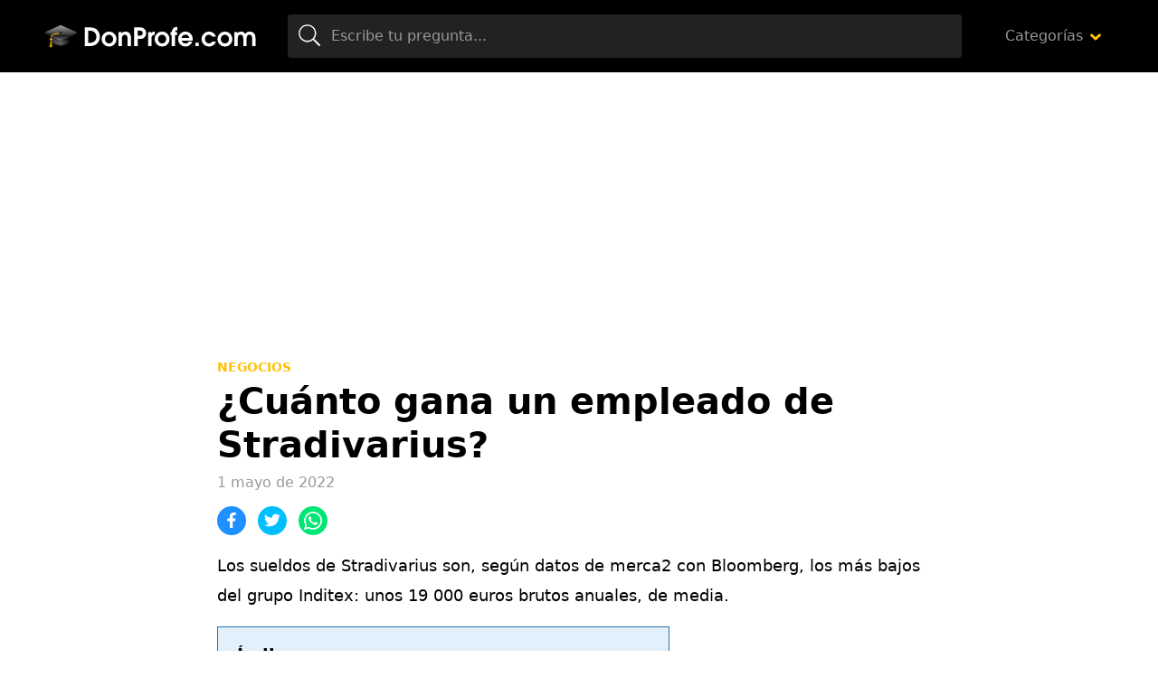

--- FILE ---
content_type: text/html; charset=UTF-8
request_url: https://www.donprofe.com/cuanto-gana-un-empleado-de-stradivarius
body_size: 7450
content:
<!doctype html>
<html lang="es">
<head>
<meta charset="utf-8">
<title>¿Cuánto gana un empleado de Stradivarius?</title>
<style id='wp-img-auto-sizes-contain-inline-css' type='text/css'>
img:is([sizes=auto i],[sizes^="auto," i]){contain-intrinsic-size:3000px 1500px}
/*# sourceURL=wp-img-auto-sizes-contain-inline-css */
</style>
<style id='classic-theme-styles-inline-css' type='text/css'>
/*! This file is auto-generated */
.wp-block-button__link{color:#fff;background-color:#32373c;border-radius:9999px;box-shadow:none;text-decoration:none;padding:calc(.667em + 2px) calc(1.333em + 2px);font-size:1.125em}.wp-block-file__button{background:#32373c;color:#fff;text-decoration:none}
/*# sourceURL=/wp-includes/css/classic-themes.min.css */
</style>
<link rel='stylesheet' id='wp-pagenavi-css' href='https://www.donprofe.com/wp-content/plugins/wp-pagenavi/pagenavi-css.css?ver=2.70' type='text/css' media='all' />
<meta name="title" content="¿Cuánto gana un empleado de Stradivarius?" />
<meta name="description" content="Los sueldos de Stradivarius son, según datos de merca2 con Bloomberg, los más bajos del grupo Inditex: unos 19 000 euros brutos anuales, de media." />
<meta name="viewport" content="width=device-width,minimum-scale=1,initial-scale=1">
<link rel="stylesheet" href="https://www.donprofe.com/assets/css/main.min.css" media="all">
<link rel="icon" href="https://www.donprofe.com/assets/img/favicon.png" sizes="32x32">
<meta name="theme-color" content="#000"/>
<script async="async" src="https://www.donprofe.com/assets/js/main.min.js"></script>
</head>
<body class="home">
<!-- Wrapper -->
<div id="aa-wp" data-gdpr="0" data-anun="1">
    <!-- Header -->
    <header id="hd" class="hd">
        <div class="top cont">
            <button class="btn menu-btn lnk aa-tgl" data-tgl="aa-wp">
                <svg viewBox="0 0 100 100" width="48">
                    <path d="m 30,33 h 40 c 0,0 9.044436,-0.654587 9.044436,-8.508902 0,-7.854315 -8.024349,-11.958003 -14.89975,-10.85914 -6.875401,1.098863 -13.637059,4.171617 -13.637059,16.368042 v 40"/>
                    <path d="m 30,50 h 40"/>
                    <path d="m 30,67 h 40 c 12.796276,0 15.357889,-11.717785 15.357889,-26.851538 0,-15.133752 -4.786586,-27.274118 -16.667516,-27.274118 -11.88093,0 -18.499247,6.994427 -18.435284,17.125656 l 0.252538,40"/>
                </svg>
            </button>
            <figure class="logo"><a href="https://www.donprofe.com/"><img src="https://www.donprofe.com/assets/img/cnt/logo.svg"
                                                  alt="Donprofe"></a></figure>
            <label for="search" class="btn search-btn lnk aa-tgl" data-tgl="hd"><i class="ic">
                    <svg>
                        <use xlink:href="#ic-search"></use>
                    </svg>
                </i></label>
            <div class="search">
                <form method="get" action="https://www.donprofe.com/">
                    <span class="btn"><i class="ic"><svg><use xlink:href="#ic-search"></use></svg></i></span>
                    <input id="search" type="search" name="s"                           placeholder="Escribe tu pregunta...">
                </form>
            </div>
                            <nav class="menu">
                    <ul>
                        <li class="menu-item-has-children categories">
                            <a href="#">Categorías</a>
                            <ul class="sub-menu">
                                                                    <li><a href="https://www.donprofe.com/categoria/alimentacion">Alimentación</a></li>
                                                                    <li><a href="https://www.donprofe.com/categoria/animales">Animales</a></li>
                                                                    <li><a href="https://www.donprofe.com/categoria/antes-de-adoptar">Antes de adoptar</a></li>
                                                                    <li><a href="https://www.donprofe.com/categoria/artes-y-manualidades">Artes y manualidades</a></li>
                                                                    <li><a href="https://www.donprofe.com/categoria/belleza">Belleza</a></li>
                                                                    <li><a href="https://www.donprofe.com/categoria/ciencias-naturales">Ciencias Naturales</a></li>
                                                                    <li><a href="https://www.donprofe.com/categoria/comida">Comida</a></li>
                                                                    <li><a href="https://www.donprofe.com/categoria/cultivo-y-cuidados-de-las-plantas">Cultivo y cuidados de las plantas</a></li>
                                                                    <li><a href="https://www.donprofe.com/categoria/curiosidades">Curiosidades</a></li>
                                                                    <li><a href="https://www.donprofe.com/categoria/curiosidades-del-mundo-animal">Curiosidades del mundo animal</a></li>
                                                                    <li><a href="https://www.donprofe.com/categoria/deporte">Deporte</a></li>
                                                                    <li><a href="https://www.donprofe.com/categoria/educacion">Educación</a></li>
                                                                    <li><a href="https://www.donprofe.com/categoria/enfermedades-y-condiciones">Enfermedades y condiciones</a></li>
                                                                    <li><a href="https://www.donprofe.com/categoria/fichas-de-animales">Fichas de animales</a></li>
                                                                    <li><a href="https://www.donprofe.com/categoria/fiesta">Fiesta</a></li>
                                                                    <li><a href="https://www.donprofe.com/categoria/gramatica-y-linguistica">Gramática y Lingüística</a></li>
                                                                    <li><a href="https://www.donprofe.com/categoria/historia">Historia</a></li>
                                                                    <li><a href="https://www.donprofe.com/categoria/hogar">Hogar</a></li>
                                                                    <li><a href="https://www.donprofe.com/categoria/lengua-espanola">Lengua española</a></li>
                                                                    <li><a href="https://www.donprofe.com/categoria/motor">Motor</a></li>
                                                                    <li><a href="https://www.donprofe.com/categoria/negocios">Negocios</a></li>
                                                                    <li><a href="https://www.donprofe.com/categoria/ocio">Ocio</a></li>
                                                                    <li><a href="https://www.donprofe.com/categoria/plantas-y-jardineria">Plantas y jardinería</a></li>
                                                                    <li><a href="https://www.donprofe.com/categoria/psicologia-clinica">Psicología clínica</a></li>
                                                                    <li><a href="https://www.donprofe.com/categoria/salud">Salud</a></li>
                                                                    <li><a href="https://www.donprofe.com/categoria/tecnologia">Tecnología</a></li>
                                                                    <li><a href="https://www.donprofe.com/categoria/tutoriales-pc">Tutoriales Pc</a></li>
                                                                    <li><a href="https://www.donprofe.com/categoria/windows-10">Windows 10</a></li>
                                                            </ul>
                        </li>
                    </ul>
                </nav>
                    </div>
    </header>
<!-- Body -->
<main class="bd cont">
        <div class="bsuperior">
        <!-- Square -->
        <ins class="adsbygoogle"
             style="display:block"
             data-ad-client="ca-pub-3053635031748181"
             data-ad-slot="3633244511"
             data-ad-format="auto"
             data-full-width-responsive="true"></ins>
        <script>
            (adsbygoogle = window.adsbygoogle || []).push({});
        </script>
    </div>
            <!-- single -->
        <article class="post single news">
                        <header class="entry-header">
                          <a title="Negocios" href="https://www.donprofe.com/categoria/negocios" class="category">Negocios</a>                <h1 class="entry-title">¿Cuánto gana un empleado de Stradivarius?</h1>                <p class="entry-meta"><span class="date">1 mayo de 2022</span></p>
            </header>
            <div class="bot">
                <div class="share">
                    <a rel="nofollow" href="https://www.facebook.com/sharer.php?u=https%3A%2F%2Fwww.donprofe.com%2Fcuanto-gana-un-empleado-de-stradivarius&t=%C2%BFCu%C3%A1nto+gana+un+empleado+de+Stradivarius%3F+en+Donprofe.com" class="share-fbck"><i class="ic"><svg><use xlink:href="#ic-facebook"></use></svg></i></a>
                    <a rel="nofollow" href="https://twitter.com/intent/tweet?url=https%3A%2F%2Fwww.donprofe.com%2Fcuanto-gana-un-empleado-de-stradivarius&text=%C2%BFCu%C3%A1nto+gana+un+empleado+de+Stradivarius%3F+en+Donprofe.com%3A+" class="share-twtr"><i class="ic"><svg><use xlink:href="#ic-twitter"></use></svg></i></a>
                    <a rel="nofollow" href="whatsapp://send?text=%C2%BFCu%C3%A1nto+gana+un+empleado+de+Stradivarius%3F+en+Donprofe.com%3A+https%3A%2F%2Fwww.donprofe.com%2Fcuanto-gana-un-empleado-de-stradivarius" class="share-wapp"><i class="ic"><svg><use xlink:href="#ic-whatsapp"></use></svg></i></a>
                </div>
            </div>
            <div class="entry-content">
                <p>Los sueldos de Stradivarius son, según datos de merca2 con Bloomberg, los más bajos del grupo Inditex: unos 19 000 euros brutos anuales, de media.</p>
<div id="heading_box"><p class="box_title">&Iacute;ndice</p><ol><li><a href="#anchor_1">¿Dónde echar el currículum para Stradivarius?</a></li><li><a href="#anchor_2">¿Cómo poder trabajar en Stradivarius?</a></li><li><a href="#anchor_3">¿Qué hay que hacer para ser modelo de Stradivarius?</a></li><li><a href="#anchor_4">¿Cuánto cobra un dependiente de Stradivarius?</a></li><li><a href="#anchor_5">¿Cuánto pagan a una dependienta de Bershka?</a></li><li><a href="#anchor_6">¿Qué día del mes se cobra en Stradivarius?</a></li><li><a href="#anchor_7">¿Cuánto cobra un trabajador de Zara?</a></li><li><a href="#anchor_8">¿Cuánto cobra una dependienta de tienda?</a></li><li><a href="#anchor_9">¿Cuánto pagan por trabajar en Stradivarius?</a></li><li><a href="#anchor_10">¿Dónde echar el currículum para trabajar en Eroski?</a></li></ol></div>
<h2 id="anchor_1">¿Dónde echar el currículum para Stradivarius?</h2>
<p>Para enviar el currículum a Stradivarius puedes hacerlo a través del portal de empleo Inditex o a través del portal de empleo Infojobs. En cualquiera de los dos casos deberás registrarte como usuario para poder inscribirte en las ofertas de trabajo de Stradivarius y conseguir el puesto que quieres.</p>
<div><ins class="adsbygoogle"
     style="display:block; text-align:center;"
     data-ad-layout="in-article"
     data-ad-format="fluid"
     data-ad-client="ca-pub-3053635031748181"
     data-ad-slot="5752975545"></ins>
<script>
     (adsbygoogle = window.adsbygoogle || []).push({});
</script></div><h2 id="anchor_2">¿Cómo poder trabajar en Stradivarius?</h2>
<p>Para trabajar en Stradivarius es recomendable que tengas conocimientos de moda en general, ya sea a través de un Título de Grado Universitario o de un Título de Grado Superior. Además, también es recomendable que tengas conocimientos sobre el área específica en la que quieras trabajar (marketing, ventas, diseño, etc.).</p>
<h2 id="anchor_3">¿Qué hay que hacer para ser modelo de Stradivarius?</h2>
<p>Acceder a la página web de Join Fashion Inditex y deberás registrarte para mandar el currículum. Entrar en el apartado «Ofertas» y veremos todas las ofertas de trabajo del Grupo Inditex que están disponibles.</p>
<h2 id="anchor_4">¿Cuánto cobra un dependiente de Stradivarius?</h2>
<p>¿Cuanto gana un/a Dependiente/a en Stradivarius en España? El sueldo medio que un Dependiente/a de Stradivarius recibe por mes en España es aproximadamente 1.049 €, que es un 7% menos que la media nacional.</p>
<div><ins class="adsbygoogle"
     style="display:block; text-align:center;"
     data-ad-layout="in-article"
     data-ad-format="fluid"
     data-ad-client="ca-pub-3053635031748181"
     data-ad-slot="5752975545"></ins>
<script>
     (adsbygoogle = window.adsbygoogle || []).push({});
</script></div><h2 id="anchor_5">¿Cuánto pagan a una dependienta de Bershka?</h2>
<p>El sueldo medio que un Dependiente/a de Bershka recibe por mes en España es aproximadamente de 1.160 €, que es un 16% por encima de la media nacional.</p>
<h2 id="anchor_6">¿Qué día del mes se cobra en Stradivarius?</h2>
<p>En el supuesto de optar por percibirla desprorrateada, su abono se realizará el día 15 de marzo de cada año. Las nóminas ordinarias de dichos meses se abonarán el último viernes hábil del mes.</p>
<h2 id="anchor_7">¿Cuánto cobra un trabajador de Zara?</h2>
<p>En el caso de la tienda más famosa de Inditex, el sueldo es de 16.034 euros brutos anuales para quienes trabajan a jornada completa. Sin embargo, el contrato más habitual suele ser de menos horas, oscilando el sueldo entre 600 y 900 euros al mes.</p>
<div><ins class="adsbygoogle"
     style="display:block; text-align:center;"
     data-ad-layout="in-article"
     data-ad-format="fluid"
     data-ad-client="ca-pub-3053635031748181"
     data-ad-slot="5752975545"></ins>
<script>
     (adsbygoogle = window.adsbygoogle || []).push({});
</script></div><h2 id="anchor_8">¿Cuánto cobra una dependienta de tienda?</h2>
<p>Sueldos de Dependiente Tienda</p>
<table>
<tbody>
<tr>
<th>Puesto</th>
<th>Sueldo</th>
</tr>
<tr>
<td>Sueldos para el puesto de Dependiente Tienda en H&amp;M: datos de 10 sueldos</td>
<td>769 €/mes</td>
</tr>
<tr>
<td>Sueldos para el puesto de Dependiente Tienda en Primark: datos de 8 sueldos</td>
<td>964 €/mes</td>
</tr>
<tr>
<td>Sueldos para el puesto de Dependiente Tienda en El Corte Inglés: datos de 7 sueldos</td>
<td>708 €/mes</td>
</tr>
</tbody>
</table>
<h2 id="anchor_9">¿Cuánto pagan por trabajar en Stradivarius?</h2>
<p>Salarios: ¿cuánto vas a cobrar? Los sueldos de Stradivarius son, según datos de merca2 con Bloomberg, los más bajos del grupo Inditex: unos 19 000 euros brutos anuales, de media. Indeed indica que la media salarial de una cajera de la firma no llega a los 900 euros. Son salarios para contratos a jornada completa.</p>
<h2 id="anchor_10">¿Dónde echar el currículum para trabajar en Eroski?</h2>
<p>Entrar en la web de Eroski Empleo en la sección «Trabaja con Nosotros» Puedes consultar las ofertas de empleo en Eroski. Seleccionar la oferta de trabajo que se adapte a tu perfil profesional. Para enviar el currículum a Eroski deberás inscribirte cómo usuario en el portal de empleo en la sección «Enviar Cv»</p>
            </div>
            <footer class="entry-footer">
                <div class="share">
                    <a rel="nofollow" href="https://www.facebook.com/sharer.php?u=https%3A%2F%2Fwww.donprofe.com%2Fcuanto-gana-un-empleado-de-stradivarius&t=%C2%BFCu%C3%A1nto+gana+un+empleado+de+Stradivarius%3F+en+Donprofe.com" class="share-fbck"><i class="ic"><svg><use xlink:href="#ic-facebook"></use></svg></i></a>
                    <a rel="nofollow" href="https://twitter.com/intent/tweet?url=https%3A%2F%2Fwww.donprofe.com%2Fcuanto-gana-un-empleado-de-stradivarius&text=%C2%BFCu%C3%A1nto+gana+un+empleado+de+Stradivarius%3F+en+Donprofe.com%3A+" class="share-twtr"><i class="ic"><svg><use xlink:href="#ic-twitter"></use></svg></i></a>
                    <a rel="nofollow" href="whatsapp://send?text=%C2%BFCu%C3%A1nto+gana+un+empleado+de+Stradivarius%3F+en+Donprofe.com%3A+https%3A%2F%2Fwww.donprofe.com%2Fcuanto-gana-un-empleado-de-stradivarius" class="share-wapp"><i class="ic"><svg><use xlink:href="#ic-whatsapp"></use></svg></i></a>
                </div>
            </footer>
        </article>
                        <!-- section -->
        <section class="section gray">
            <header class="section-header">
                <h2 class="section-title">Preguntas relacionadas</h2>
                <h3 class="section-subtitle">Otras preguntas que podrían interesarte de Negocios</h3>
            </header>
            <ol class="news-list">
                    <li class="post news">
                        <div class="entry-header">
                            <p class="entry-title"><a title="¿Qué pasa si estoy casado y tengo un hijo fuera del matrimonio?" href="https://www.donprofe.com/que-pasa-si-estoy-casado-y-tengo-un-hijo-fuera-del-matrimonio" class="lnk-blk">¿Qué pasa si estoy casado y tengo un hijo fuera del matrimonio?</a></p>
                        </div>
                    </li>
                    <li class="post news">
                        <div class="entry-header">
                            <p class="entry-title"><a title="¿Cuáles son las fuentes de financiamiento internas y externas?" href="https://www.donprofe.com/cuales-son-las-fuentes-de-financiamiento-internas-y-externas" class="lnk-blk">¿Cuáles son las fuentes de financiamiento internas y externas?</a></p>
                        </div>
                    </li>
                    <li class="post news">
                        <div class="entry-header">
                            <p class="entry-title"><a title="¿Cuándo empiezan a contar los 15 días de permiso por matrimonio?" href="https://www.donprofe.com/cuando-empiezan-a-contar-los-15-dias-de-permiso-por-matrimonio" class="lnk-blk">¿Cuándo empiezan a contar los 15 días de permiso por matrimonio?</a></p>
                        </div>
                    </li>
                    <li class="post news">
                        <div class="entry-header">
                            <p class="entry-title"><a title="¿Cuál es el objetivo principal de la planeación estratégica?" href="https://www.donprofe.com/cual-es-el-objetivo-principal-de-la-planeacion-estrategica" class="lnk-blk">¿Cuál es el objetivo principal de la planeación estratégica?</a></p>
                        </div>
                    </li>
                    <li class="post news">
                        <div class="entry-header">
                            <p class="entry-title"><a title="¿Cuáles son los metodos y tecnicas de capacitación?" href="https://www.donprofe.com/cuales-son-los-metodos-y-tecnicas-de-capacitacion" class="lnk-blk">¿Cuáles son los metodos y tecnicas de capacitación?</a></p>
                        </div>
                    </li>
                    <li class="post news">
                        <div class="entry-header">
                            <p class="entry-title"><a title="¿Cómo está formado la estructura de un Consejo de Administración?" href="https://www.donprofe.com/como-esta-formado-la-estructura-de-un-consejo-de-administracion" class="lnk-blk">¿Cómo está formado la estructura de un Consejo de Administración?</a></p>
                        </div>
                    </li>
                    <li class="post news">
                        <div class="entry-header">
                            <p class="entry-title"><a title="¿Cómo poner en un currículum que actualmente trabajo?" href="https://www.donprofe.com/como-poner-en-un-curriculum-que-actualmente-trabajo" class="lnk-blk">¿Cómo poner en un currículum que actualmente trabajo?</a></p>
                        </div>
                    </li>
                    <li class="post news">
                        <div class="entry-header">
                            <p class="entry-title"><a title="¿Cuál es la importancia de la calidad en los productos y servicios?" href="https://www.donprofe.com/cual-es-la-importancia-de-la-calidad-en-los-productos-y-servicios" class="lnk-blk">¿Cuál es la importancia de la calidad en los productos y servicios?</a></p>
                        </div>
                    </li>
                    <li class="post news">
                        <div class="entry-header">
                            <p class="entry-title"><a title="¿Qué ingredientes tiene el Fernet Branca?" href="https://www.donprofe.com/que-ingredientes-tiene-el-fernet-branca" class="lnk-blk">¿Qué ingredientes tiene el Fernet Branca?</a></p>
                        </div>
                    </li>
            </ol>
        </section>

    </main>
<!-- Footer -->
<footer class="ft">
    <div class="bot cont">
        <figure class="logo"><a href="https://www.donprofe.com/"><img class="lazy" src="[data-uri]" data-src="https://www.donprofe.com/assets/img/cnt/logo-ft.svg" alt="Donprofe footer"></a></figure>
        <p class="copy">Donprofe.com © Preguntas y respuestas 2026 <span>Todos los derechos reservados</span> <a rel="nofollow" href="https://www.donprofe.com/politica-privacidad/">Política Privacidad</a>  -  <a rel="nofollow" href="https://www.donprofe.com/contactar/">Contacto</a></p>
    </div>
</footer>
</div>

<!-- icons -->
<svg xmlns="http://www.w3.org/2000/svg" hidden>
    <symbol id="ic-search" viewBox="0 0 24 24"><path d="M23.835,22.574l-6.047-6.047a.556.556,0,0,0-.4-.164h-.483a9.652,9.652,0,1,0-.544.548v.478a.576.576,0,0,0,.164.4l6.047,6.047a.563.563,0,0,0,.8,0l.464-.464A.563.563,0,0,0,23.835,22.574ZM9.75,18A8.25,8.25,0,1,1,18,9.75,8.244,8.244,0,0,1,9.75,18Z"/></symbol>
    <symbol id="ic-down" viewBox="0 0 10 6"><path d="M4.422,158.545.17,154.6a.66.66,0,0,1,0-.985l.706-.656a.788.788,0,0,1,1.06,0l3.013,2.8,3.013-2.8a.788.788,0,0,1,1.06,0l.706.656a.66.66,0,0,1,0,.985l-4.251,3.95a.784.784,0,0,1-1.057,0Z" transform="translate(0.05 -152.75)"/></symbol>
    <symbol id="ic-left" viewBox="0 0 28 16"><g transform="translate(0 -128)"><path d="M8.561,143.781,9,143.339a.75.75,0,0,0,0-1.061l-5.246-5.215H27.25a.75.75,0,0,0,.75-.75v-.625a.75.75,0,0,0-.75-.75H3.758L9,129.723a.75.75,0,0,0,0-1.061l-.442-.442a.75.75,0,0,0-1.061,0L.22,135.47a.75.75,0,0,0,0,1.061l7.28,7.25A.75.75,0,0,0,8.561,143.781Z"/></g></symbol>
    <symbol id="ic-right" viewBox="0 0 28 16"><g transform="translate(0 -128)"><path d="M19.439,128.219l-.442.442a.75.75,0,0,0,0,1.061l5.246,5.215H.75a.75.75,0,0,0-.75.75v.625a.75.75,0,0,0,.75.75H24.243L19,142.278a.75.75,0,0,0,0,1.061l.442.442a.75.75,0,0,0,1.061,0l7.28-7.25a.75.75,0,0,0,0-1.061l-7.28-7.25A.75.75,0,0,0,19.439,128.219Z"/></g></symbol>
    <symbol id="ic-play" viewBox="0 0 20 20"><g transform="translate(-48 -8)"><path d="M18,8A10,10,0,1,0,28,18,10,10,0,0,0,18,8Zm4.665,10.968-7.1,4.073a.969.969,0,0,1-1.44-.847V13.806a.97.97,0,0,1,1.44-.847l7.1,4.315A.971.971,0,0,1,22.665,18.968Z" transform="translate(40)"/></g></symbol>
    <symbol id="ic-music" viewBox="0 0 16 16"><g transform="translate(0 0.009)"><path d="M16,.992A1,1,0,0,0,14.7.038L4.7,2.991a1,1,0,0,0-.7.953v8.169a4.323,4.323,0,0,0-1-.122c-1.657,0-3,.9-3,2s1.343,2,3,2,3-.9,3-2v-7.3l8-2.344v5.77a4.323,4.323,0,0,0-1-.122c-1.657,0-3,.9-3,2s1.343,2,3,2,3-.9,3-2v-11Z" transform="translate(0 0)"/></g></symbol>
    <symbol id="ic-facebook" viewBox="0 0 12.891 25"><g><path d="M3.745,25V13.818H0V9.375H3.745v-3.5C3.745,2.07,6.069,0,9.463,0a31.442,31.442,0,0,1,3.428.176V4.15H10.537c-1.846,0-2.2.879-2.2,2.163V9.375H12.5l-.571,4.443H8.335V25"/></g></symbol>
    <symbol id="ic-instagram" viewBox="0 0 21.887 21.882"><g><path d="M10.871,37.156a5.61,5.61,0,1,0,5.61,5.61A5.6,5.6,0,0,0,10.871,37.156Zm0,9.258a3.647,3.647,0,1,1,3.647-3.647,3.654,3.654,0,0,1-3.647,3.647Zm7.148-9.487a1.309,1.309,0,1,1-1.309-1.309A1.306,1.306,0,0,1,18.019,36.926Zm3.716,1.328a6.476,6.476,0,0,0-1.768-4.585A6.519,6.519,0,0,0,15.383,31.9c-1.807-.1-7.222-.1-9.028,0a6.509,6.509,0,0,0-4.585,1.763A6.5,6.5,0,0,0,0,38.25c-.1,1.807-.1,7.222,0,9.028a6.476,6.476,0,0,0,1.768,4.585A6.527,6.527,0,0,0,6.354,53.63c1.807.1,7.222.1,9.028,0a6.476,6.476,0,0,0,4.585-1.768,6.518,6.518,0,0,0,1.768-4.585C21.838,45.471,21.838,40.061,21.735,38.254ZM19.4,49.216a3.693,3.693,0,0,1-2.08,2.08c-1.44.571-4.858.439-6.45.439s-5.015.127-6.45-.439a3.693,3.693,0,0,1-2.08-2.08c-.571-1.44-.439-4.858-.439-6.45s-.127-5.015.439-6.45a3.693,3.693,0,0,1,2.08-2.08c1.44-.571,4.858-.439,6.45-.439s5.015-.127,6.45.439a3.693,3.693,0,0,1,2.08,2.08c.571,1.44.439,4.858.439,6.45S19.973,47.781,19.4,49.216Z" transform="translate(0.075 -31.825)"/></g></symbol>
    <symbol id="ic-twitter" viewBox="0 0 25 20.305"><g><path d="M22.43,53.142c.016.222.016.444.016.666A14.478,14.478,0,0,1,7.868,68.387,14.479,14.479,0,0,1,0,66.086a10.6,10.6,0,0,0,1.237.063A10.261,10.261,0,0,0,7.6,63.961a5.133,5.133,0,0,1-4.791-3.553,6.462,6.462,0,0,0,.968.079,5.419,5.419,0,0,0,1.348-.174,5.124,5.124,0,0,1-4.109-5.029V55.22a5.16,5.16,0,0,0,2.316.65,5.131,5.131,0,0,1-1.586-6.853A14.564,14.564,0,0,0,12.31,54.38a5.784,5.784,0,0,1-.127-1.174A5.129,5.129,0,0,1,21.05,49.7,10.088,10.088,0,0,0,24.3,48.463a5.11,5.11,0,0,1-2.253,2.824A10.272,10.272,0,0,0,25,50.493,11.014,11.014,0,0,1,22.43,53.142Z" transform="translate(0 -48.082)"/></g></symbol>
    <symbol id="ic-view" viewBox="0 0 22 15"><g transform="translate(-1 -4.5)"><path d="M12,4.5A11.827,11.827,0,0,0,1,12a11.817,11.817,0,0,0,22,0A11.827,11.827,0,0,0,12,4.5ZM12,17a5,5,0,1,1,5-5A5,5,0,0,1,12,17Zm0-8a3,3,0,1,0,3,3A3,3,0,0,0,12,9Z"/></g></symbol>
    <symbol id="ic-whatsapp" viewBox="0 0 22 22"><g transform="translate(0 -32)"><path d="M18.7,35.2A10.905,10.905,0,0,0,1.547,48.353L0,54l5.78-1.517a10.869,10.869,0,0,0,5.21,1.326h0A10.833,10.833,0,0,0,18.7,35.2ZM11,51.972A9.045,9.045,0,0,1,6.379,50.71l-.329-.2-3.428.9.913-3.344-.216-.344a9.079,9.079,0,1,1,16.839-4.817A9.162,9.162,0,0,1,11,51.972Zm4.97-6.787c-.27-.138-1.611-.8-1.861-.884s-.432-.137-.614.138-.7.884-.864,1.071-.319.206-.589.069a7.415,7.415,0,0,1-3.708-3.241c-.28-.481.28-.447.8-1.488a.5.5,0,0,0-.025-.476c-.069-.138-.614-1.478-.84-2.023s-.447-.457-.614-.467-.339-.01-.521-.01a1.009,1.009,0,0,0-.727.339,3.061,3.061,0,0,0-.953,2.274A5.337,5.337,0,0,0,6.561,43.3a12.173,12.173,0,0,0,4.655,4.115,5.33,5.33,0,0,0,3.271.683,2.79,2.79,0,0,0,1.837-1.3,2.278,2.278,0,0,0,.157-1.3C16.417,45.387,16.235,45.318,15.965,45.185Z" transform="translate(0 0)"/></g></symbol>
    <symbol id="ic-report" viewBox="0 0 12.068 14"><g transform="translate(-3.029)"><path d="M15.1,9.828c0,.2-.168.28-.364.364a6.449,6.449,0,0,1-2.52.644c-1.26,0-1.848-.784-3.36-.784a8.012,8.012,0,0,0-3.164.812c-.056.028-.112.028-.168.056v2.128A.918.918,0,0,1,4.6,14a.944.944,0,0,1-.952-.952V2.8a1.563,1.563,0,1,1,2.52-1.232A1.487,1.487,0,0,1,5.549,2.8v.868a8.335,8.335,0,0,1,3.136-.784c1.785,0,2.671.756,3.472.756a9.819,9.819,0,0,0,2.52-.756.4.4,0,0,1,.42.364v6.58Z"/></g></symbol>
    <symbol id="ic-close" viewBox="0 0 16 16"><g transform="translate(0 -80)"><path d="M11.033,88l4.549-4.549a1.43,1.43,0,0,0,0-2.022L14.57,80.419a1.43,1.43,0,0,0-2.022,0L8,84.967,3.451,80.419a1.43,1.43,0,0,0-2.022,0L.419,81.43a1.43,1.43,0,0,0,0,2.022L4.967,88,.419,92.549a1.43,1.43,0,0,0,0,2.022L1.43,95.581a1.43,1.43,0,0,0,2.022,0L8,91.033l4.549,4.549a1.43,1.43,0,0,0,2.022,0l1.011-1.011a1.43,1.43,0,0,0,0-2.022Z"/></g></symbol>
</svg>
<script>
    var analytics_code = 'UA-226153150-6';
    window.dataLayer = window.dataLayer || [];
    function gtag(){dataLayer.push(arguments);}
    gtag('js', new Date());
    gtag('config', analytics_code);
</script>
<script defer src="https://static.cloudflareinsights.com/beacon.min.js/vcd15cbe7772f49c399c6a5babf22c1241717689176015" integrity="sha512-ZpsOmlRQV6y907TI0dKBHq9Md29nnaEIPlkf84rnaERnq6zvWvPUqr2ft8M1aS28oN72PdrCzSjY4U6VaAw1EQ==" data-cf-beacon='{"version":"2024.11.0","token":"92d0a31d01314e60bd71294f49a59c2e","r":1,"server_timing":{"name":{"cfCacheStatus":true,"cfEdge":true,"cfExtPri":true,"cfL4":true,"cfOrigin":true,"cfSpeedBrain":true},"location_startswith":null}}' crossorigin="anonymous"></script>
</body>
</html>

--- FILE ---
content_type: text/html; charset=utf-8
request_url: https://www.google.com/recaptcha/api2/aframe
body_size: 266
content:
<!DOCTYPE HTML><html><head><meta http-equiv="content-type" content="text/html; charset=UTF-8"></head><body><script nonce="G3M61TbIrpDhDtvkkLccHw">/** Anti-fraud and anti-abuse applications only. See google.com/recaptcha */ try{var clients={'sodar':'https://pagead2.googlesyndication.com/pagead/sodar?'};window.addEventListener("message",function(a){try{if(a.source===window.parent){var b=JSON.parse(a.data);var c=clients[b['id']];if(c){var d=document.createElement('img');d.src=c+b['params']+'&rc='+(localStorage.getItem("rc::a")?sessionStorage.getItem("rc::b"):"");window.document.body.appendChild(d);sessionStorage.setItem("rc::e",parseInt(sessionStorage.getItem("rc::e")||0)+1);localStorage.setItem("rc::h",'1769431891716');}}}catch(b){}});window.parent.postMessage("_grecaptcha_ready", "*");}catch(b){}</script></body></html>